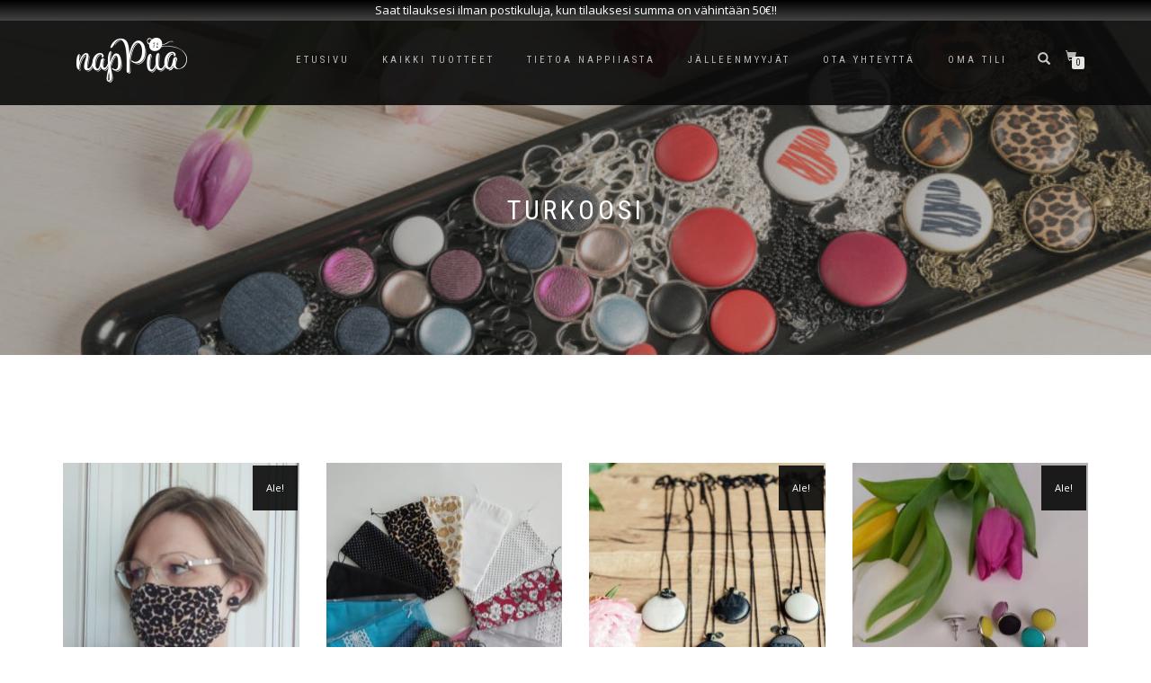

--- FILE ---
content_type: text/html; charset=UTF-8
request_url: https://nappiia.fi/vari/turkoosi/
body_size: 14030
content:
<!DOCTYPE html>
<html lang="fi">
<head>
<meta charset="UTF-8">
<meta name="viewport" content="width=device-width, initial-scale=1, maximum-scale=1">
<link rel="profile" href="http://gmpg.org/xfn/11">

<title>turkoosi &#8211; napPiia</title>
<meta name='robots' content='max-image-preview:large' />

<!-- Google Tag Manager for WordPress by gtm4wp.com -->
<script data-cfasync="false" data-pagespeed-no-defer type="text/javascript">//<![CDATA[
	var gtm4wp_datalayer_name = "dataLayer";
	var dataLayer = dataLayer || [];
//]]>
</script>
<!-- End Google Tag Manager for WordPress by gtm4wp.com --><link rel="alternate" type="application/rss+xml" title="napPiia &raquo; syöte" href="https://nappiia.fi/feed/" />
<link rel="alternate" type="application/rss+xml" title="napPiia &raquo; kommenttien syöte" href="https://nappiia.fi/comments/feed/" />
<link rel="alternate" type="application/rss+xml" title="Syöte: napPiia &raquo; turkoosi Väri" href="https://nappiia.fi/vari/turkoosi/feed/" />
<script type="text/javascript">
/* <![CDATA[ */
window._wpemojiSettings = {"baseUrl":"https:\/\/s.w.org\/images\/core\/emoji\/15.0.3\/72x72\/","ext":".png","svgUrl":"https:\/\/s.w.org\/images\/core\/emoji\/15.0.3\/svg\/","svgExt":".svg","source":{"concatemoji":"https:\/\/nappiia.fi\/wp-includes\/js\/wp-emoji-release.min.js?ver=6.6.4"}};
/*! This file is auto-generated */
!function(i,n){var o,s,e;function c(e){try{var t={supportTests:e,timestamp:(new Date).valueOf()};sessionStorage.setItem(o,JSON.stringify(t))}catch(e){}}function p(e,t,n){e.clearRect(0,0,e.canvas.width,e.canvas.height),e.fillText(t,0,0);var t=new Uint32Array(e.getImageData(0,0,e.canvas.width,e.canvas.height).data),r=(e.clearRect(0,0,e.canvas.width,e.canvas.height),e.fillText(n,0,0),new Uint32Array(e.getImageData(0,0,e.canvas.width,e.canvas.height).data));return t.every(function(e,t){return e===r[t]})}function u(e,t,n){switch(t){case"flag":return n(e,"\ud83c\udff3\ufe0f\u200d\u26a7\ufe0f","\ud83c\udff3\ufe0f\u200b\u26a7\ufe0f")?!1:!n(e,"\ud83c\uddfa\ud83c\uddf3","\ud83c\uddfa\u200b\ud83c\uddf3")&&!n(e,"\ud83c\udff4\udb40\udc67\udb40\udc62\udb40\udc65\udb40\udc6e\udb40\udc67\udb40\udc7f","\ud83c\udff4\u200b\udb40\udc67\u200b\udb40\udc62\u200b\udb40\udc65\u200b\udb40\udc6e\u200b\udb40\udc67\u200b\udb40\udc7f");case"emoji":return!n(e,"\ud83d\udc26\u200d\u2b1b","\ud83d\udc26\u200b\u2b1b")}return!1}function f(e,t,n){var r="undefined"!=typeof WorkerGlobalScope&&self instanceof WorkerGlobalScope?new OffscreenCanvas(300,150):i.createElement("canvas"),a=r.getContext("2d",{willReadFrequently:!0}),o=(a.textBaseline="top",a.font="600 32px Arial",{});return e.forEach(function(e){o[e]=t(a,e,n)}),o}function t(e){var t=i.createElement("script");t.src=e,t.defer=!0,i.head.appendChild(t)}"undefined"!=typeof Promise&&(o="wpEmojiSettingsSupports",s=["flag","emoji"],n.supports={everything:!0,everythingExceptFlag:!0},e=new Promise(function(e){i.addEventListener("DOMContentLoaded",e,{once:!0})}),new Promise(function(t){var n=function(){try{var e=JSON.parse(sessionStorage.getItem(o));if("object"==typeof e&&"number"==typeof e.timestamp&&(new Date).valueOf()<e.timestamp+604800&&"object"==typeof e.supportTests)return e.supportTests}catch(e){}return null}();if(!n){if("undefined"!=typeof Worker&&"undefined"!=typeof OffscreenCanvas&&"undefined"!=typeof URL&&URL.createObjectURL&&"undefined"!=typeof Blob)try{var e="postMessage("+f.toString()+"("+[JSON.stringify(s),u.toString(),p.toString()].join(",")+"));",r=new Blob([e],{type:"text/javascript"}),a=new Worker(URL.createObjectURL(r),{name:"wpTestEmojiSupports"});return void(a.onmessage=function(e){c(n=e.data),a.terminate(),t(n)})}catch(e){}c(n=f(s,u,p))}t(n)}).then(function(e){for(var t in e)n.supports[t]=e[t],n.supports.everything=n.supports.everything&&n.supports[t],"flag"!==t&&(n.supports.everythingExceptFlag=n.supports.everythingExceptFlag&&n.supports[t]);n.supports.everythingExceptFlag=n.supports.everythingExceptFlag&&!n.supports.flag,n.DOMReady=!1,n.readyCallback=function(){n.DOMReady=!0}}).then(function(){return e}).then(function(){var e;n.supports.everything||(n.readyCallback(),(e=n.source||{}).concatemoji?t(e.concatemoji):e.wpemoji&&e.twemoji&&(t(e.twemoji),t(e.wpemoji)))}))}((window,document),window._wpemojiSettings);
/* ]]> */
</script>
<style id='wp-emoji-styles-inline-css' type='text/css'>

	img.wp-smiley, img.emoji {
		display: inline !important;
		border: none !important;
		box-shadow: none !important;
		height: 1em !important;
		width: 1em !important;
		margin: 0 0.07em !important;
		vertical-align: -0.1em !important;
		background: none !important;
		padding: 0 !important;
	}
</style>
<link rel='stylesheet' id='wp-block-library-css' href='https://nappiia.fi/wp-includes/css/dist/block-library/style.min.css?ver=6.6.4' type='text/css' media='all' />
<link rel='stylesheet' id='wc-blocks-vendors-style-css' href='https://nappiia.fi/wp-content/plugins/woocommerce/packages/woocommerce-blocks/build/wc-blocks-vendors-style.css?ver=9.6.6' type='text/css' media='all' />
<link rel='stylesheet' id='wc-blocks-style-css' href='https://nappiia.fi/wp-content/plugins/woocommerce/packages/woocommerce-blocks/build/wc-blocks-style.css?ver=9.6.6' type='text/css' media='all' />
<style id='classic-theme-styles-inline-css' type='text/css'>
/*! This file is auto-generated */
.wp-block-button__link{color:#fff;background-color:#32373c;border-radius:9999px;box-shadow:none;text-decoration:none;padding:calc(.667em + 2px) calc(1.333em + 2px);font-size:1.125em}.wp-block-file__button{background:#32373c;color:#fff;text-decoration:none}
</style>
<style id='global-styles-inline-css' type='text/css'>
:root{--wp--preset--aspect-ratio--square: 1;--wp--preset--aspect-ratio--4-3: 4/3;--wp--preset--aspect-ratio--3-4: 3/4;--wp--preset--aspect-ratio--3-2: 3/2;--wp--preset--aspect-ratio--2-3: 2/3;--wp--preset--aspect-ratio--16-9: 16/9;--wp--preset--aspect-ratio--9-16: 9/16;--wp--preset--color--black: #000000;--wp--preset--color--cyan-bluish-gray: #abb8c3;--wp--preset--color--white: #ffffff;--wp--preset--color--pale-pink: #f78da7;--wp--preset--color--vivid-red: #cf2e2e;--wp--preset--color--luminous-vivid-orange: #ff6900;--wp--preset--color--luminous-vivid-amber: #fcb900;--wp--preset--color--light-green-cyan: #7bdcb5;--wp--preset--color--vivid-green-cyan: #00d084;--wp--preset--color--pale-cyan-blue: #8ed1fc;--wp--preset--color--vivid-cyan-blue: #0693e3;--wp--preset--color--vivid-purple: #9b51e0;--wp--preset--gradient--vivid-cyan-blue-to-vivid-purple: linear-gradient(135deg,rgba(6,147,227,1) 0%,rgb(155,81,224) 100%);--wp--preset--gradient--light-green-cyan-to-vivid-green-cyan: linear-gradient(135deg,rgb(122,220,180) 0%,rgb(0,208,130) 100%);--wp--preset--gradient--luminous-vivid-amber-to-luminous-vivid-orange: linear-gradient(135deg,rgba(252,185,0,1) 0%,rgba(255,105,0,1) 100%);--wp--preset--gradient--luminous-vivid-orange-to-vivid-red: linear-gradient(135deg,rgba(255,105,0,1) 0%,rgb(207,46,46) 100%);--wp--preset--gradient--very-light-gray-to-cyan-bluish-gray: linear-gradient(135deg,rgb(238,238,238) 0%,rgb(169,184,195) 100%);--wp--preset--gradient--cool-to-warm-spectrum: linear-gradient(135deg,rgb(74,234,220) 0%,rgb(151,120,209) 20%,rgb(207,42,186) 40%,rgb(238,44,130) 60%,rgb(251,105,98) 80%,rgb(254,248,76) 100%);--wp--preset--gradient--blush-light-purple: linear-gradient(135deg,rgb(255,206,236) 0%,rgb(152,150,240) 100%);--wp--preset--gradient--blush-bordeaux: linear-gradient(135deg,rgb(254,205,165) 0%,rgb(254,45,45) 50%,rgb(107,0,62) 100%);--wp--preset--gradient--luminous-dusk: linear-gradient(135deg,rgb(255,203,112) 0%,rgb(199,81,192) 50%,rgb(65,88,208) 100%);--wp--preset--gradient--pale-ocean: linear-gradient(135deg,rgb(255,245,203) 0%,rgb(182,227,212) 50%,rgb(51,167,181) 100%);--wp--preset--gradient--electric-grass: linear-gradient(135deg,rgb(202,248,128) 0%,rgb(113,206,126) 100%);--wp--preset--gradient--midnight: linear-gradient(135deg,rgb(2,3,129) 0%,rgb(40,116,252) 100%);--wp--preset--font-size--small: 13px;--wp--preset--font-size--medium: 20px;--wp--preset--font-size--large: 36px;--wp--preset--font-size--x-large: 42px;--wp--preset--spacing--20: 0.44rem;--wp--preset--spacing--30: 0.67rem;--wp--preset--spacing--40: 1rem;--wp--preset--spacing--50: 1.5rem;--wp--preset--spacing--60: 2.25rem;--wp--preset--spacing--70: 3.38rem;--wp--preset--spacing--80: 5.06rem;--wp--preset--shadow--natural: 6px 6px 9px rgba(0, 0, 0, 0.2);--wp--preset--shadow--deep: 12px 12px 50px rgba(0, 0, 0, 0.4);--wp--preset--shadow--sharp: 6px 6px 0px rgba(0, 0, 0, 0.2);--wp--preset--shadow--outlined: 6px 6px 0px -3px rgba(255, 255, 255, 1), 6px 6px rgba(0, 0, 0, 1);--wp--preset--shadow--crisp: 6px 6px 0px rgba(0, 0, 0, 1);}:where(.is-layout-flex){gap: 0.5em;}:where(.is-layout-grid){gap: 0.5em;}body .is-layout-flex{display: flex;}.is-layout-flex{flex-wrap: wrap;align-items: center;}.is-layout-flex > :is(*, div){margin: 0;}body .is-layout-grid{display: grid;}.is-layout-grid > :is(*, div){margin: 0;}:where(.wp-block-columns.is-layout-flex){gap: 2em;}:where(.wp-block-columns.is-layout-grid){gap: 2em;}:where(.wp-block-post-template.is-layout-flex){gap: 1.25em;}:where(.wp-block-post-template.is-layout-grid){gap: 1.25em;}.has-black-color{color: var(--wp--preset--color--black) !important;}.has-cyan-bluish-gray-color{color: var(--wp--preset--color--cyan-bluish-gray) !important;}.has-white-color{color: var(--wp--preset--color--white) !important;}.has-pale-pink-color{color: var(--wp--preset--color--pale-pink) !important;}.has-vivid-red-color{color: var(--wp--preset--color--vivid-red) !important;}.has-luminous-vivid-orange-color{color: var(--wp--preset--color--luminous-vivid-orange) !important;}.has-luminous-vivid-amber-color{color: var(--wp--preset--color--luminous-vivid-amber) !important;}.has-light-green-cyan-color{color: var(--wp--preset--color--light-green-cyan) !important;}.has-vivid-green-cyan-color{color: var(--wp--preset--color--vivid-green-cyan) !important;}.has-pale-cyan-blue-color{color: var(--wp--preset--color--pale-cyan-blue) !important;}.has-vivid-cyan-blue-color{color: var(--wp--preset--color--vivid-cyan-blue) !important;}.has-vivid-purple-color{color: var(--wp--preset--color--vivid-purple) !important;}.has-black-background-color{background-color: var(--wp--preset--color--black) !important;}.has-cyan-bluish-gray-background-color{background-color: var(--wp--preset--color--cyan-bluish-gray) !important;}.has-white-background-color{background-color: var(--wp--preset--color--white) !important;}.has-pale-pink-background-color{background-color: var(--wp--preset--color--pale-pink) !important;}.has-vivid-red-background-color{background-color: var(--wp--preset--color--vivid-red) !important;}.has-luminous-vivid-orange-background-color{background-color: var(--wp--preset--color--luminous-vivid-orange) !important;}.has-luminous-vivid-amber-background-color{background-color: var(--wp--preset--color--luminous-vivid-amber) !important;}.has-light-green-cyan-background-color{background-color: var(--wp--preset--color--light-green-cyan) !important;}.has-vivid-green-cyan-background-color{background-color: var(--wp--preset--color--vivid-green-cyan) !important;}.has-pale-cyan-blue-background-color{background-color: var(--wp--preset--color--pale-cyan-blue) !important;}.has-vivid-cyan-blue-background-color{background-color: var(--wp--preset--color--vivid-cyan-blue) !important;}.has-vivid-purple-background-color{background-color: var(--wp--preset--color--vivid-purple) !important;}.has-black-border-color{border-color: var(--wp--preset--color--black) !important;}.has-cyan-bluish-gray-border-color{border-color: var(--wp--preset--color--cyan-bluish-gray) !important;}.has-white-border-color{border-color: var(--wp--preset--color--white) !important;}.has-pale-pink-border-color{border-color: var(--wp--preset--color--pale-pink) !important;}.has-vivid-red-border-color{border-color: var(--wp--preset--color--vivid-red) !important;}.has-luminous-vivid-orange-border-color{border-color: var(--wp--preset--color--luminous-vivid-orange) !important;}.has-luminous-vivid-amber-border-color{border-color: var(--wp--preset--color--luminous-vivid-amber) !important;}.has-light-green-cyan-border-color{border-color: var(--wp--preset--color--light-green-cyan) !important;}.has-vivid-green-cyan-border-color{border-color: var(--wp--preset--color--vivid-green-cyan) !important;}.has-pale-cyan-blue-border-color{border-color: var(--wp--preset--color--pale-cyan-blue) !important;}.has-vivid-cyan-blue-border-color{border-color: var(--wp--preset--color--vivid-cyan-blue) !important;}.has-vivid-purple-border-color{border-color: var(--wp--preset--color--vivid-purple) !important;}.has-vivid-cyan-blue-to-vivid-purple-gradient-background{background: var(--wp--preset--gradient--vivid-cyan-blue-to-vivid-purple) !important;}.has-light-green-cyan-to-vivid-green-cyan-gradient-background{background: var(--wp--preset--gradient--light-green-cyan-to-vivid-green-cyan) !important;}.has-luminous-vivid-amber-to-luminous-vivid-orange-gradient-background{background: var(--wp--preset--gradient--luminous-vivid-amber-to-luminous-vivid-orange) !important;}.has-luminous-vivid-orange-to-vivid-red-gradient-background{background: var(--wp--preset--gradient--luminous-vivid-orange-to-vivid-red) !important;}.has-very-light-gray-to-cyan-bluish-gray-gradient-background{background: var(--wp--preset--gradient--very-light-gray-to-cyan-bluish-gray) !important;}.has-cool-to-warm-spectrum-gradient-background{background: var(--wp--preset--gradient--cool-to-warm-spectrum) !important;}.has-blush-light-purple-gradient-background{background: var(--wp--preset--gradient--blush-light-purple) !important;}.has-blush-bordeaux-gradient-background{background: var(--wp--preset--gradient--blush-bordeaux) !important;}.has-luminous-dusk-gradient-background{background: var(--wp--preset--gradient--luminous-dusk) !important;}.has-pale-ocean-gradient-background{background: var(--wp--preset--gradient--pale-ocean) !important;}.has-electric-grass-gradient-background{background: var(--wp--preset--gradient--electric-grass) !important;}.has-midnight-gradient-background{background: var(--wp--preset--gradient--midnight) !important;}.has-small-font-size{font-size: var(--wp--preset--font-size--small) !important;}.has-medium-font-size{font-size: var(--wp--preset--font-size--medium) !important;}.has-large-font-size{font-size: var(--wp--preset--font-size--large) !important;}.has-x-large-font-size{font-size: var(--wp--preset--font-size--x-large) !important;}
:where(.wp-block-post-template.is-layout-flex){gap: 1.25em;}:where(.wp-block-post-template.is-layout-grid){gap: 1.25em;}
:where(.wp-block-columns.is-layout-flex){gap: 2em;}:where(.wp-block-columns.is-layout-grid){gap: 2em;}
:root :where(.wp-block-pullquote){font-size: 1.5em;line-height: 1.6;}
</style>
<link rel='stylesheet' id='titan-adminbar-styles-css' href='https://nappiia.fi/wp-content/plugins/anti-spam/assets/css/admin-bar.css?ver=7.3.5' type='text/css' media='all' />
<style id='woocommerce-inline-inline-css' type='text/css'>
.woocommerce form .form-row .required { visibility: visible; }
</style>
<link rel='stylesheet' id='wpfront-notification-bar-css' href='https://nappiia.fi/wp-content/plugins/wpfront-notification-bar/css/wpfront-notification-bar.min.css?ver=3.2.0.011614' type='text/css' media='all' />
<link rel='stylesheet' id='dashicons-css' href='https://nappiia.fi/wp-includes/css/dashicons.min.css?ver=6.6.4' type='text/css' media='all' />
<link rel='stylesheet' id='bootstrap-css' href='https://nappiia.fi/wp-content/themes/shop-isle/assets/bootstrap/css/bootstrap.min.css?ver=20120208' type='text/css' media='all' />
<link rel='stylesheet' id='magnific-popup-css' href='https://nappiia.fi/wp-content/themes/shop-isle/assets/css/vendor/magnific-popup.min.css?ver=20120208' type='text/css' media='all' />
<link rel='stylesheet' id='flexslider-css' href='https://nappiia.fi/wp-content/themes/shop-isle/assets/css/vendor/flexslider.min.css?ver=20120208' type='text/css' media='all' />
<link rel='stylesheet' id='owl-carousel-css' href='https://nappiia.fi/wp-content/themes/shop-isle/assets/css/vendor/owl.carousel.min.css?ver=2.1.7' type='text/css' media='all' />
<link rel='stylesheet' id='shop-isle-animate-css' href='https://nappiia.fi/wp-content/themes/shop-isle/assets/css/vendor/animate.min.css?ver=20120208' type='text/css' media='all' />
<link rel='stylesheet' id='shop-isle-main-style-css' href='https://nappiia.fi/wp-content/themes/shop-isle/assets/css/style.min.css?ver=1.1.60' type='text/css' media='all' />
<link rel='stylesheet' id='shop-isle-style-css' href='https://nappiia.fi/wp-content/themes/shop-isle/style.css?ver=1.1.60' type='text/css' media='all' />
<link rel='stylesheet' id='shop-isle-woocommerce-style1-css' href='https://nappiia.fi/wp-content/themes/shop-isle/inc/woocommerce/css/woocommerce.css?ver=11' type='text/css' media='all' />
<script type="text/javascript" src="https://nappiia.fi/wp-includes/js/jquery/jquery.min.js?ver=3.7.1" id="jquery-core-js"></script>
<script type="text/javascript" src="https://nappiia.fi/wp-includes/js/jquery/jquery-migrate.min.js?ver=3.4.1" id="jquery-migrate-js"></script>
<script type="text/javascript" src="https://nappiia.fi/wp-content/plugins/wpfront-notification-bar/js/wpfront-notification-bar.min.js?ver=3.2.0.011614" id="wpfront-notification-bar-js"></script>
<script type="text/javascript" id="enhanced-ecommerce-google-analytics-js-extra">
/* <![CDATA[ */
var ConvAioGlobal = {"nonce":"aaa45ab847"};
/* ]]> */
</script>
<script data-cfasync="false" data-no-optimize="1" data-pagespeed-no-defer type="text/javascript" src="https://nappiia.fi/wp-content/plugins/enhanced-e-commerce-for-woocommerce-store/public/js/con-gtm-google-analytics.js?ver=7.1.6" id="enhanced-ecommerce-google-analytics-js"></script>
<script data-cfasync="false" data-no-optimize="1" data-pagespeed-no-defer type="text/javascript" id="enhanced-ecommerce-google-analytics-js-after">
/* <![CDATA[ */
tvc_smd={"tvc_wcv":"7.5.1","tvc_wpv":"6.6.4","tvc_eev":"7.1.6","tvc_cnf":{"t_cg":"","t_ec":"","t_ee":"on","t_df":"","t_gUser":"","t_UAen":"on","t_thr":"6","t_IPA":"","t_PrivacyPolicy":"1"},"tvc_sub_data":{"sub_id":"","cu_id":"","pl_id":"","ga_tra_option":"","ga_property_id":"","ga_measurement_id":"","ga_ads_id":"","ga_gmc_id":"","ga_gmc_id_p":"","op_gtag_js":"","op_en_e_t":"","op_rm_t_t":"","op_dy_rm_t_t":"","op_li_ga_wi_ads":"","gmc_is_product_sync":"","gmc_is_site_verified":"","gmc_is_domain_claim":"","gmc_product_count":"","fb_pixel_id":"","tracking_method":"","user_gtm_id":""}};
/* ]]> */
</script>
<link rel="https://api.w.org/" href="https://nappiia.fi/wp-json/" /><link rel="EditURI" type="application/rsd+xml" title="RSD" href="https://nappiia.fi/xmlrpc.php?rsd" />
<meta name="generator" content="WordPress 6.6.4" />
<meta name="generator" content="WooCommerce 7.5.1" />
<meta property="og:title" content="turkoosi Tuote Väri" />
<meta property="og:locale" content="fi" />
<meta property="og:type" content="article" />
<meta property="og:image" content="https://nappiia.fi/wp-content/uploads/2020/04/20200817_184743-scaled.jpg" />
<meta property="og:image:url" content="https://nappiia.fi/wp-content/uploads/2020/04/20200817_184743-scaled.jpg" />
<meta property="og:image:secure_url" content="https://nappiia.fi/wp-content/uploads/2020/04/20200817_184743-scaled.jpg" />
<meta property="og:image:width" content="1920" />
<meta property="og:image:height" content="2560" />
<meta property="og:url" content="https://nappiia.fi/vari/turkoosi/" />
<meta property="og:site_name" content="napPiia" />
<meta property="og:description" content="Archive : turkoosi Tuote Väri" />
<style>.post-thumbnail img[src$='.svg'] { width: 100%; height: auto; }</style><!-- Starting: WooCommerce Conversion Tracking (https://wordpress.org/plugins/woocommerce-conversion-tracking/) -->
<!-- End: WooCommerce Conversion Tracking Codes -->
<meta name="wwp" content="yes" />
<!-- Google Tag Manager for WordPress by gtm4wp.com -->
<script data-cfasync="false" data-pagespeed-no-defer type="text/javascript">//<![CDATA[
	var dataLayer_content = {"pagePostType":"product","pagePostType2":"tax-product","pageCategory":[]};
	dataLayer.push( dataLayer_content );//]]>
</script>
<script data-cfasync="false">//<![CDATA[
(function(w,d,s,l,i){w[l]=w[l]||[];w[l].push({'gtm.start':
new Date().getTime(),event:'gtm.js'});var f=d.getElementsByTagName(s)[0],
j=d.createElement(s),dl=l!='dataLayer'?'&l='+l:'';j.async=true;j.src=
'//www.googletagmanager.com/gtm.'+'js?id='+i+dl;f.parentNode.insertBefore(j,f);
})(window,document,'script','dataLayer','GTM-5LKW9Q2');//]]>
</script>
<!-- End Google Tag Manager -->
<!-- End Google Tag Manager for WordPress by gtm4wp.com -->            <style type="text/css">
                .provider-group {
                    background-color: #ebebeb !important;
                    color: #515151 !important;
                }
                .provider-group.selected {
                    background-color: #33798d !important;
                    color: #ffffff !important;
                }
                .provider-group.selected div {
                    color: #ffffff !important;
                }
                .provider-group:hover {
                    background-color: #d0d0d0 !important;
                    color: #515151 !important;
                }
                .provider-group.selected:hover {
                    background-color: #33798d !important;
                    color: #ffffff !important;
                }
                .woocommerce-checkout #payment .op-payment-service-woocommerce-payment-fields--list-item--input:checked+.op-payment-service-woocommerce-payment-fields--list-item--wrapper, .woocommerce-checkout #payment .op-payment-service-woocommerce-payment-fields--list-item:hover .op-payment-service-woocommerce-payment-fields--list-item--wrapper {                    
                    border: 2px solid #33798d !important;
                }
                .woocommerce-checkout #payment ul.payment_methods li.op-payment-service-woocommerce-payment-fields--list-item .op-payment-service-woocommerce-payment-fields--list-item--wrapper:hover {
                    border: 2px solid #5399ad !important;
                }
            </style>
                    <style type="text/css">
                .paytrail-provider-group {
                    background-color: #ebebeb !important;
                    color: #515151 !important;
                }
                .paytrail-provider-group.selected {
                    background-color: #33798d !important;
                    color: #ffffff !important;
                }
                .paytrail-provider-group.selected div {
                    color: #ffffff !important;
                }
                .paytrail-provider-group:hover {
                    background-color: #d0d0d0 !important;
                    color: #515151 !important;
                }
                .paytrail-provider-group.selected:hover {
                    background-color: #33798d !important;
                    color: #ffffff !important;
                }
                .woocommerce-checkout #payment .paytrail-woocommerce-payment-fields--list-item--input:checked+.paytrail-woocommerce-payment-fields--list-item--wrapper, .woocommerce-checkout #payment .paytrail-woocommerce-payment-fields--list-item:hover .paytrail-woocommerce-payment-fields--list-item--wrapper {                    
                    border: 2px solid #33798d !important;
                }
                .woocommerce-checkout #payment ul.payment_methods li.paytrail-woocommerce-payment-fields--list-item .paytrail-woocommerce-payment-fields--list-item--wrapper:hover {
                    border: 2px solid #5399ad !important;
                }
            </style>
        <style id="shop_isle_customizr_pallete" type="text/css">.module.module-video { padding: 130px 0px; }</style>	<noscript><style>.woocommerce-product-gallery{ opacity: 1 !important; }</style></noscript>
	<style type="text/css">.recentcomments a{display:inline !important;padding:0 !important;margin:0 !important;}</style>    <script data-cfasync="false" data-no-optimize="1" data-pagespeed-no-defer>
      var tvc_lc = 'EUR';
    </script>
    <script data-cfasync="false" data-no-optimize="1" data-pagespeed-no-defer>
      var tvc_lc = 'EUR';
    </script>
<script data-cfasync="false" data-pagespeed-no-defer type="text/javascript">
      window.dataLayer = window.dataLayer || [];
      dataLayer.push({"event":"begin_datalayer","cov_ga3_propety_id":"UA-148446384-1","cov_remarketing":false,"conv_track_email":"1","conv_track_phone":"1","conv_track_address":"1"});
    </script>    <!-- Google Tag Manager by Conversios-->
    <script>
      (function(w, d, s, l, i) {
        w[l] = w[l] || [];
        w[l].push({
          'gtm.start': new Date().getTime(),
          event: 'gtm.js'
        });
        var f = d.getElementsByTagName(s)[0],
          j = d.createElement(s),
          dl = l != 'dataLayer' ? '&l=' + l : '';
        j.async = true;
        j.src =
          'https://www.googletagmanager.com/gtm.js?id=' + i + dl;
        f.parentNode.insertBefore(j, f);
      })(window, document, 'script', 'dataLayer', 'GTM-K7X94DG');
    </script>
    <!-- End Google Tag Manager -->
    <!-- Google Tag Manager (noscript) -->
    <noscript><iframe src="https://www.googletagmanager.com/ns.html?id=GTM-K7X94DG" height="0" width="0" style="display:none;visibility:hidden"></iframe></noscript>
    <!-- End Google Tag Manager (noscript) -->
        <script>
      (window.gaDevIds = window.gaDevIds || []).push('5CDcaG');
    </script>
      <script data-cfasync="false" data-no-optimize="1" data-pagespeed-no-defer>
      var tvc_lc = 'EUR';
    </script>
    <script data-cfasync="false" data-no-optimize="1" data-pagespeed-no-defer>
      var tvc_lc = 'EUR';
    </script>
<link rel="icon" href="https://nappiia.fi/wp-content/uploads/2018/10/cropped-nappiia-nappi-32x32.png" sizes="32x32" />
<link rel="icon" href="https://nappiia.fi/wp-content/uploads/2018/10/cropped-nappiia-nappi-192x192.png" sizes="192x192" />
<link rel="apple-touch-icon" href="https://nappiia.fi/wp-content/uploads/2018/10/cropped-nappiia-nappi-180x180.png" />
<meta name="msapplication-TileImage" content="https://nappiia.fi/wp-content/uploads/2018/10/cropped-nappiia-nappi-270x270.png" />
		<!-- Facebook Pixel Code -->
		<script>
			var aepc_pixel = {"pixel_id":"420713028792658","user":{},"enable_advanced_events":"yes","fire_delay":"0","can_use_sku":"yes","enable_viewcontent":"yes","enable_addtocart":"yes","enable_addtowishlist":"no","enable_initiatecheckout":"yes","enable_addpaymentinfo":"yes","enable_purchase":"yes","allowed_params":{"AddToCart":["value","currency","content_category","content_name","content_type","content_ids"],"AddToWishlist":["value","currency","content_category","content_name","content_type","content_ids"]}},
				aepc_pixel_args = [],
				aepc_extend_args = function( args ) {
					if ( typeof args === 'undefined' ) {
						args = {};
					}

					for(var key in aepc_pixel_args)
						args[key] = aepc_pixel_args[key];

					return args;
				};

			// Extend args
			if ( 'yes' === aepc_pixel.enable_advanced_events ) {
				aepc_pixel_args.userAgent = navigator.userAgent;
				aepc_pixel_args.language = navigator.language;

				if ( document.referrer.indexOf( document.domain ) < 0 ) {
					aepc_pixel_args.referrer = document.referrer;
				}
			}

						!function(f,b,e,v,n,t,s){if(f.fbq)return;n=f.fbq=function(){n.callMethod?
				n.callMethod.apply(n,arguments):n.queue.push(arguments)};if(!f._fbq)f._fbq=n;
				n.push=n;n.loaded=!0;n.version='2.0';n.agent='dvpixelcaffeinewordpress';n.queue=[];t=b.createElement(e);t.async=!0;
				t.src=v;s=b.getElementsByTagName(e)[0];s.parentNode.insertBefore(t,s)}(window,
				document,'script','https://connect.facebook.net/en_US/fbevents.js');
			
						fbq('init', aepc_pixel.pixel_id, aepc_pixel.user);

							setTimeout( function() {
				fbq('track', "PageView", aepc_pixel_args);
			}, aepc_pixel.fire_delay * 1000 );
					</script>
		<!-- End Facebook Pixel Code -->
				<style type="text/css" id="wp-custom-css">
			/*
Voit kirjoittaa oman CSS-koodisi tähän.

Napsauta ohjepainiketta yllä saadaksesi lisätietoja.
*/

#payment .terms input {
  display: inline-block;
  float:left;
  width:auto;
  margin:5px 10px 0 -15px;  
}

.button[type="submit"]{
	margin-left: 10px;
}

.navbar-custom {
	padding: 25px 0;}

.shop_isle_header_title {
    padding: 0px 0px 0px 0px;
}

.header-container {
    padding: 17px 0px 0px 0px;
}		</style>
		</head>
<body class="archive tax-pa_vari term-turkoosi term-131 wp-custom-logo theme-shop-isle woocommerce woocommerce-page woocommerce-no-js woocommerce-active elementor-default elementor-kit-10390">

	
	<!-- Preloader -->
	
	<header class="header ">
			<!-- Navigation start -->
		<nav class="navbar navbar-custom navbar-fixed-top " role="navigation">

		<div class="container">
		<div class="header-container">

		<div class="navbar-header">
		<div class="shop_isle_header_title"><div class="shop-isle-header-title-inner"><a href="https://nappiia.fi/" class="custom-logo-link" rel="home"><img width="123" height="50" src="https://nappiia.fi/wp-content/uploads/2016/09/logo.png" class="custom-logo" alt="napPiia" decoding="async" /></a></div></div>
						<div type="button" class="navbar-toggle" data-toggle="collapse" data-target="#custom-collapse">
							<span class="sr-only">Toggle navigation</span>
							<span class="icon-bar"></span>
							<span class="icon-bar"></span>
							<span class="icon-bar"></span>
						</div>
					</div>

					<div class="header-menu-wrap">
						<div class="collapse navbar-collapse" id="custom-collapse">

							<ul id="menu-ylavalikko" class="nav navbar-nav navbar-right"><li id="menu-item-294" class="menu-item menu-item-type-custom menu-item-object-custom menu-item-294"><a href="/">Etusivu</a></li>
<li id="menu-item-293" class="menu-item menu-item-type-post_type_archive menu-item-object-product menu-item-293"><a href="https://nappiia.fi/kauppa/">Kaikki tuotteet</a></li>
<li id="menu-item-302" class="menu-item menu-item-type-post_type menu-item-object-page menu-item-302"><a href="https://nappiia.fi/tietoa-nappiiasta/">Tietoa napPiiasta</a></li>
<li id="menu-item-2127" class="menu-item menu-item-type-post_type menu-item-object-page menu-item-2127"><a href="https://nappiia.fi/jalleenmyyjat/">Jälleenmyyjät</a></li>
<li id="menu-item-297" class="menu-item menu-item-type-post_type menu-item-object-page menu-item-297"><a href="https://nappiia.fi/ota-yhteytta/">Ota yhteyttä</a></li>
<li id="menu-item-4734" class="menu-item menu-item-type-custom menu-item-object-custom menu-item-4734"><a href="https://nappiia.fi/oma-tili/edit-account/">Oma tili</a></li>
</ul>
						</div>
					</div>

											<div class="navbar-cart">

							<div class="header-search">
								<div class="glyphicon glyphicon-search header-search-button"></div>
								<div class="header-search-input">
									<form role="search" method="get" class="woocommerce-product-search" action="https://nappiia.fi/">
										<input type="search" class="search-field" placeholder="Search Products&hellip;" value="" name="s" title="Search for:" />
										<input type="submit" value="Search" />
										<input type="hidden" name="post_type" value="product" />
									</form>
								</div>
							</div>

															<div class="navbar-cart-inner">
									<a href="https://nappiia.fi/ostoskori/" title="View your shopping cart" class="cart-contents">
										<span class="icon-basket"></span>
										<span class="cart-item-number">0</span>
									</a>
																	</div>
							
						</div>
					
				</div>
			</div>

		</nav>
		<!-- Navigation end -->
		
	
	</header>
<div class="main"><header class="woocommerce-products-header">
			<h1 class="woocommerce-products-header__title page-title"><section class="woocommerce-page-title page-header-module module bg-dark" data-background="https://nappiia.fi/wp-content/uploads/2018/03/cropped-DSC02576.jpg"><div class="container"><div class="row"><div class="col-sm-6 col-sm-offset-3"><h1 class="module-title font-alt">turkoosi</h1></div></div><!-- .row --></div></section></h1>
	
	</header>
<div class="woocommerce-notices-wrapper"></div>		<section class="module-small module-small-shop">
				<div class="container">

				
		<ul class="products columns-4">
<li class="product type-product post-10111 status-publish first instock product_cat-korvakorut product_cat-muut-tuotteet has-post-thumbnail sale taxable shipping-taxable purchasable product-type-variable">
	<a href="https://nappiia.fi/tuote/koronappi/" class="woocommerce-LoopProduct-link woocommerce-loop-product__link"><img width="262" height="328" src="https://nappiia.fi/wp-content/uploads/2020/04/20200817_184743-262x328.jpg" class="attachment-shop_catalog size-shop_catalog wp-post-image" alt="20200817_184743" title="20200817_184743" decoding="async" fetchpriority="high" srcset="https://nappiia.fi/wp-content/uploads/2020/04/20200817_184743-262x328.jpg 262w, https://nappiia.fi/wp-content/uploads/2020/04/20200817_184743-58x72.jpg 58w" sizes="(max-width: 262px) 100vw, 262px" /><h2 class="woocommerce-loop-product__title">KoroNappi</h2>
	<span class="onsale">Ale!</span>
	
	<span class="price"><del aria-hidden="true"><span class="woocommerce-Price-amount amount"><bdi>29,00<span class="woocommerce-Price-currencySymbol">&euro;</span></bdi></span></del> <ins><span class="woocommerce-Price-amount amount"><bdi>25,00<span class="woocommerce-Price-currencySymbol">&euro;</span></bdi></span></ins> <small class="woocommerce-price-suffix">sis alv 25.5%.</small></span>
<span data-content_category="Korvakorut"></span></a><a href="https://nappiia.fi/tuote/koronappi/" data-quantity="1" class="button wp-element-button product_type_variable add_to_cart_button" data-product_id="10111" data-product_sku="KoroNappi" aria-label="Valitse valinnat &ldquo;KoroNappi&rdquo;" rel="nofollow">Valitse vaihtoehdoista</a></li>
<li class="product type-product post-10086 status-publish instock product_cat-muut-tuotteet product_tag-kangasmaski product_tag-kasvomaski has-post-thumbnail taxable shipping-taxable purchasable product-type-variable">
	<a href="https://nappiia.fi/tuote/koronappi-kasvomaski/" class="woocommerce-LoopProduct-link woocommerce-loop-product__link"><img width="262" height="328" src="https://nappiia.fi/wp-content/uploads/2020/05/20200903_111649-262x328.jpg" class="attachment-shop_catalog size-shop_catalog wp-post-image" alt="20200903_111649" title="20200903_111649" decoding="async" srcset="https://nappiia.fi/wp-content/uploads/2020/05/20200903_111649-262x328.jpg 262w, https://nappiia.fi/wp-content/uploads/2020/05/20200903_111649-58x72.jpg 58w" sizes="(max-width: 262px) 100vw, 262px" /><h2 class="woocommerce-loop-product__title">KoroNappi -kasvomaski</h2>
	<span class="price"><span class="woocommerce-Price-amount amount"><bdi>9,00<span class="woocommerce-Price-currencySymbol">&euro;</span></bdi></span> &ndash; <span class="woocommerce-Price-amount amount"><bdi>35,00<span class="woocommerce-Price-currencySymbol">&euro;</span></bdi></span> <small class="woocommerce-price-suffix">sis alv 25.5%.</small></span>
<span data-content_category="Muut tuotteet"></span></a><a href="https://nappiia.fi/tuote/koronappi-kasvomaski/" data-quantity="1" class="button wp-element-button product_type_variable add_to_cart_button" data-product_id="10086" data-product_sku="KoroNappi-maski" aria-label="Valitse valinnat &ldquo;KoroNappi -kasvomaski&rdquo;" rel="nofollow">Valitse vaihtoehdoista</a></li>
<li class="product type-product post-26 status-publish instock product_cat-kaulakorut has-post-thumbnail sale taxable shipping-taxable purchasable product-type-variable">
	<a href="https://nappiia.fi/tuote/nappi-kaulakoru/" class="woocommerce-LoopProduct-link woocommerce-loop-product__link"><img width="262" height="328" src="https://nappiia.fi/wp-content/uploads/2016/10/napPiia-korut-39-262x328.jpg" class="attachment-shop_catalog size-shop_catalog wp-post-image" alt="napPiia-korut-39" title="napPiia-korut-39" decoding="async" srcset="https://nappiia.fi/wp-content/uploads/2016/10/napPiia-korut-39-262x328.jpg 262w, https://nappiia.fi/wp-content/uploads/2016/10/napPiia-korut-39-58x72.jpg 58w" sizes="(max-width: 262px) 100vw, 262px" /><h2 class="woocommerce-loop-product__title">NAPPI -kaulakoru</h2>
	<span class="onsale">Ale!</span>
	
	<span class="price"><span class="woocommerce-Price-amount amount"><bdi>23,00<span class="woocommerce-Price-currencySymbol">&euro;</span></bdi></span> &ndash; <span class="woocommerce-Price-amount amount"><bdi>32,00<span class="woocommerce-Price-currencySymbol">&euro;</span></bdi></span> <small class="woocommerce-price-suffix">sis alv 25.5%.</small></span>
<span data-content_category="Kaulakorut"></span></a><a href="https://nappiia.fi/tuote/nappi-kaulakoru/" data-quantity="1" class="button wp-element-button product_type_variable add_to_cart_button" data-product_id="26" data-product_sku="Nappikaulakoru" aria-label="Valitse valinnat &ldquo;NAPPI -kaulakoru&rdquo;" rel="nofollow">Valitse vaihtoehdoista</a></li>
<li class="product type-product post-1126 status-publish last instock product_cat-korvakorut product_tag-korvakorut has-post-thumbnail sale taxable shipping-taxable purchasable product-type-variable">
	<a href="https://nappiia.fi/tuote/nappi-korvakorut/" class="woocommerce-LoopProduct-link woocommerce-loop-product__link"><img width="262" height="328" src="https://nappiia.fi/wp-content/uploads/2021/01/converted-20210128_154113-262x328.jpg" class="attachment-shop_catalog size-shop_catalog wp-post-image" alt="converted-20210128_154113" title="converted-20210128_154113" decoding="async" loading="lazy" srcset="https://nappiia.fi/wp-content/uploads/2021/01/converted-20210128_154113-262x328.jpg 262w, https://nappiia.fi/wp-content/uploads/2021/01/converted-20210128_154113-58x72.jpg 58w" sizes="(max-width: 262px) 100vw, 262px" /><h2 class="woocommerce-loop-product__title">NAPPI -korvakorut</h2>
	<span class="onsale">Ale!</span>
	
	<span class="price"><span class="woocommerce-Price-amount amount"><bdi>15,00<span class="woocommerce-Price-currencySymbol">&euro;</span></bdi></span> &ndash; <span class="woocommerce-Price-amount amount"><bdi>22,00<span class="woocommerce-Price-currencySymbol">&euro;</span></bdi></span> <small class="woocommerce-price-suffix">sis alv 25.5%.</small></span>
<span data-content_category="Korvakorut"></span></a><a href="https://nappiia.fi/tuote/nappi-korvakorut/" data-quantity="1" class="button wp-element-button product_type_variable add_to_cart_button" data-product_id="1126" data-product_sku="Nappikorvis" aria-label="Valitse valinnat &ldquo;NAPPI -korvakorut&rdquo;" rel="nofollow">Valitse vaihtoehdoista</a></li>
<li class="product type-product post-1750 status-publish first instock product_cat-korvakorut has-post-thumbnail sale taxable shipping-taxable purchasable product-type-variable">
	<a href="https://nappiia.fi/tuote/nappi-korvakorut-roikkuvat/" class="woocommerce-LoopProduct-link woocommerce-loop-product__link"><img width="262" height="328" src="https://nappiia.fi/wp-content/uploads/2021/01/converted-20210128_154401-262x328.jpg" class="attachment-shop_catalog size-shop_catalog wp-post-image" alt="converted-20210128_154401" title="converted-20210128_154401" decoding="async" loading="lazy" srcset="https://nappiia.fi/wp-content/uploads/2021/01/converted-20210128_154401-262x328.jpg 262w, https://nappiia.fi/wp-content/uploads/2021/01/converted-20210128_154401-58x72.jpg 58w" sizes="(max-width: 262px) 100vw, 262px" /><h2 class="woocommerce-loop-product__title">NAPPI -korvakorut, roikkuvat</h2>
	<span class="onsale">Ale!</span>
	
	<span class="price"><span class="woocommerce-Price-amount amount"><bdi>20,00<span class="woocommerce-Price-currencySymbol">&euro;</span></bdi></span> &ndash; <span class="woocommerce-Price-amount amount"><bdi>27,00<span class="woocommerce-Price-currencySymbol">&euro;</span></bdi></span> <small class="woocommerce-price-suffix">sis alv 25.5%.</small></span>
<span data-content_category="Korvakorut"></span></a><a href="https://nappiia.fi/tuote/nappi-korvakorut-roikkuvat/" data-quantity="1" class="button wp-element-button product_type_variable add_to_cart_button" data-product_id="1750" data-product_sku="Nappikorvisroikkuva" aria-label="Valitse valinnat &ldquo;NAPPI -korvakorut, roikkuvat&rdquo;" rel="nofollow">Valitse vaihtoehdoista</a></li>
<li class="product type-product post-1119 status-publish instock product_cat-rannekorut product_tag-rannekoru has-post-thumbnail sale taxable shipping-taxable purchasable product-type-variable">
	<a href="https://nappiia.fi/tuote/nappi-rannekoru/" class="woocommerce-LoopProduct-link woocommerce-loop-product__link"><img width="262" height="328" src="https://nappiia.fi/wp-content/uploads/2017/08/napPiia-korut-96-262x328.jpg" class="attachment-shop_catalog size-shop_catalog wp-post-image" alt="napPiia-korut-96" title="napPiia-korut-96" decoding="async" loading="lazy" srcset="https://nappiia.fi/wp-content/uploads/2017/08/napPiia-korut-96-262x328.jpg 262w, https://nappiia.fi/wp-content/uploads/2017/08/napPiia-korut-96-58x72.jpg 58w" sizes="(max-width: 262px) 100vw, 262px" /><h2 class="woocommerce-loop-product__title">NAPPI -rannekoru</h2>
	<span class="onsale">Ale!</span>
	
	<span class="price"><span class="woocommerce-Price-amount amount"><bdi>12,50<span class="woocommerce-Price-currencySymbol">&euro;</span></bdi></span> &ndash; <span class="woocommerce-Price-amount amount"><bdi>27,00<span class="woocommerce-Price-currencySymbol">&euro;</span></bdi></span> <small class="woocommerce-price-suffix">sis alv 25.5%.</small></span>
<span data-content_category="Rannekorut"></span></a><a href="https://nappiia.fi/tuote/nappi-rannekoru/" data-quantity="1" class="button wp-element-button product_type_variable add_to_cart_button" data-product_id="1119" data-product_sku="Nappirannekoru" aria-label="Valitse valinnat &ldquo;NAPPI -rannekoru&rdquo;" rel="nofollow">Valitse vaihtoehdoista</a></li>
<li class="product type-product post-12094 status-publish instock product_cat-kaulakorut has-post-thumbnail sale taxable shipping-taxable purchasable product-type-variable">
	<a href="https://nappiia.fi/tuote/nappi-2-kaulakoru/" class="woocommerce-LoopProduct-link woocommerce-loop-product__link"><img width="262" height="328" src="https://nappiia.fi/wp-content/uploads/2021/01/converted-20210128_153035-262x328.jpg" class="attachment-shop_catalog size-shop_catalog wp-post-image" alt="converted-20210128_153035" title="converted-20210128_153035" decoding="async" loading="lazy" srcset="https://nappiia.fi/wp-content/uploads/2021/01/converted-20210128_153035-262x328.jpg 262w, https://nappiia.fi/wp-content/uploads/2021/01/converted-20210128_153035-58x72.jpg 58w" sizes="(max-width: 262px) 100vw, 262px" /><h2 class="woocommerce-loop-product__title">NAPPI-2 kaulakoru</h2>
	<span class="onsale">Ale!</span>
	
	<span class="price"><span class="woocommerce-Price-amount amount"><bdi>23,00<span class="woocommerce-Price-currencySymbol">&euro;</span></bdi></span> &ndash; <span class="woocommerce-Price-amount amount"><bdi>32,00<span class="woocommerce-Price-currencySymbol">&euro;</span></bdi></span> <small class="woocommerce-price-suffix">sis alv 25.5%.</small></span>
<span data-content_category="Kaulakorut"></span></a><a href="https://nappiia.fi/tuote/nappi-2-kaulakoru/" data-quantity="1" class="button wp-element-button product_type_variable add_to_cart_button" data-product_id="12094" data-product_sku="Nappi2kaulakoru" aria-label="Valitse valinnat &ldquo;NAPPI-2 kaulakoru&rdquo;" rel="nofollow">Valitse vaihtoehdoista</a></li>
</ul>
<div class="row"><div class="col-sm-12"></div></div>
			
			</div><!-- .container -->
		</section><!-- .module-small -->
				</div><!-- .main -->

		
	</div><div class="bottom-page-wrap">		<!-- Widgets start -->

		
		<div class="module-small bg-dark shop_isle_footer_sidebar">
			<div class="container">
				<div class="row">

											<div class="col-sm-6 col-md-3 footer-sidebar-wrap">
							<div id="text-3" class="widget widget_text"><h3 class="widget-title">Nappiia</h3>			<div class="textwidget"><p>Nappikoruja suurella sydämellä. </p>
<p>Puhelin +358 (0)44 540 5655</p>
<p>Sähköposti piia@nappiia.fi</p>
</div>
		</div>						</div>
										<!-- Widgets end -->

											<div class="col-sm-6 col-md-3 footer-sidebar-wrap">
							<div id="nav_menu-5" class="widget widget_nav_menu"><h3 class="widget-title">Tärkeää</h3><div class="menu-alatunniste-valikko-container"><ul id="menu-alatunniste-valikko" class="menu"><li id="menu-item-303" class="menu-item menu-item-type-post_type menu-item-object-page menu-item-303"><a href="https://nappiia.fi/toimitusehdot/">Toimitusehdot</a></li>
<li id="menu-item-304" class="menu-item menu-item-type-post_type menu-item-object-page menu-item-304"><a href="https://nappiia.fi/rekisteriseloste/">Rekisteriseloste</a></li>
<li id="menu-item-1980" class="menu-item menu-item-type-post_type menu-item-object-page menu-item-privacy-policy menu-item-1980"><a rel="privacy-policy" href="https://nappiia.fi/tietosuojaseloste/">Tietosuojaseloste</a></li>
<li id="menu-item-305" class="menu-item menu-item-type-post_type menu-item-object-page menu-item-305"><a href="https://nappiia.fi/oma-tili/">Oma tili</a></li>
</ul></div></div>						</div>
										<!-- Widgets end -->

											<div class="col-sm-6 col-md-3 footer-sidebar-wrap">
							<div id="woocommerce_top_rated_products-4" class="widget woocommerce widget_top_rated_products"><h3 class="widget-title">Suosituimmat tuotteet</h3><ul class="product_list_widget"><li>
	
	<a href="https://nappiia.fi/tuote/tyttojen-nappi-kaulakoru-hopea/">
		<img width="262" height="328" src="https://nappiia.fi/wp-content/uploads/2019/05/IMG_2857-262x328.jpeg" class="attachment-woocommerce_thumbnail size-woocommerce_thumbnail" alt="" decoding="async" loading="lazy" srcset="https://nappiia.fi/wp-content/uploads/2019/05/IMG_2857-262x328.jpeg 262w, https://nappiia.fi/wp-content/uploads/2019/05/IMG_2857-58x72.jpeg 58w" sizes="(max-width: 262px) 100vw, 262px" />		<span class="product-title">Tyttöjen NAPPI -kaulakoru</span>
	</a>

				
	<span class="woocommerce-Price-amount amount"><bdi>25,00<span class="woocommerce-Price-currencySymbol">&euro;</span></bdi></span> &ndash; <span class="woocommerce-Price-amount amount"><bdi>27,00<span class="woocommerce-Price-currencySymbol">&euro;</span></bdi></span> <small class="woocommerce-price-suffix">sis alv 25.5%.</small>
	</li>
<li>
	
	<a href="https://nappiia.fi/tuote/nappallo-trio-korvakorut/">
		<img width="262" height="328" src="https://nappiia.fi/wp-content/uploads/2021/01/converted-20210304_125341-262x328.jpg" class="attachment-woocommerce_thumbnail size-woocommerce_thumbnail" alt="" decoding="async" loading="lazy" srcset="https://nappiia.fi/wp-content/uploads/2021/01/converted-20210304_125341-262x328.jpg 262w, https://nappiia.fi/wp-content/uploads/2021/01/converted-20210304_125341-58x72.jpg 58w" sizes="(max-width: 262px) 100vw, 262px" />		<span class="product-title">NapPallo, trio -korvakorut</span>
	</a>

				
	<span class="woocommerce-Price-amount amount"><bdi>28,00<span class="woocommerce-Price-currencySymbol">&euro;</span></bdi></span> <small class="woocommerce-price-suffix">sis alv 25.5%.</small>
	</li>
<li>
	
	<a href="https://nappiia.fi/tuote/pisara-korvakorut-roikkuvat/">
		<img width="262" height="328" src="https://nappiia.fi/wp-content/uploads/2019/02/20220205_135901-262x328.jpg" class="attachment-woocommerce_thumbnail size-woocommerce_thumbnail" alt="" decoding="async" loading="lazy" srcset="https://nappiia.fi/wp-content/uploads/2019/02/20220205_135901-262x328.jpg 262w, https://nappiia.fi/wp-content/uploads/2019/02/20220205_135901-58x72.jpg 58w" sizes="(max-width: 262px) 100vw, 262px" />		<span class="product-title">Pisara -korvakorut, roikkuvat</span>
	</a>

				
	<span class="woocommerce-Price-amount amount"><bdi>28,90<span class="woocommerce-Price-currencySymbol">&euro;</span></bdi></span> <small class="woocommerce-price-suffix">sis alv 25.5%.</small>
	</li>
<li>
	
	<a href="https://nappiia.fi/tuote/silkkinappi-korvakorut/">
		<img width="262" height="328" src="https://nappiia.fi/wp-content/uploads/2021/12/20211209_122019-262x328.jpg" class="attachment-woocommerce_thumbnail size-woocommerce_thumbnail" alt="" decoding="async" loading="lazy" srcset="https://nappiia.fi/wp-content/uploads/2021/12/20211209_122019-262x328.jpg 262w, https://nappiia.fi/wp-content/uploads/2021/12/20211209_122019-58x72.jpg 58w" sizes="(max-width: 262px) 100vw, 262px" />		<span class="product-title">SilkkiNappi -korvakorut</span>
	</a>

				
	<span class="woocommerce-Price-amount amount"><bdi>20,00<span class="woocommerce-Price-currencySymbol">&euro;</span></bdi></span> <small class="woocommerce-price-suffix">sis alv 25.5%.</small>
	</li>
<li>
	
	<a href="https://nappiia.fi/tuote/komiasolmioneula-nahkapaperi/">
		<img width="262" height="328" src="https://nappiia.fi/wp-content/uploads/2020/03/nahkapaperi_solmioneula-e1585039554778-262x328.jpg" class="attachment-woocommerce_thumbnail size-woocommerce_thumbnail" alt="" decoding="async" loading="lazy" srcset="https://nappiia.fi/wp-content/uploads/2020/03/nahkapaperi_solmioneula-e1585039554778-262x328.jpg 262w, https://nappiia.fi/wp-content/uploads/2020/03/nahkapaperi_solmioneula-e1585039554778-58x72.jpg 58w" sizes="(max-width: 262px) 100vw, 262px" />		<span class="product-title">KomiaSolmioneula -nahkapaperi</span>
	</a>

				
	<span class="woocommerce-Price-amount amount"><bdi>25,00<span class="woocommerce-Price-currencySymbol">&euro;</span></bdi></span> <small class="woocommerce-price-suffix">sis alv 25.5%.</small>
	</li>
</ul></div>						</div>
										<!-- Widgets end -->


											<div class="col-sm-6 col-md-3 footer-sidebar-wrap">
							<div id="woocommerce_product_categories-3" class="widget woocommerce widget_product_categories"><h3 class="widget-title">Osastot</h3><ul class="product-categories"><li class="cat-item cat-item-93"><a href="https://nappiia.fi/tuote-osasto/avainkorut/">Avainkorut</a></li>
<li class="cat-item cat-item-72"><a href="https://nappiia.fi/tuote-osasto/hiustuotteet/">Hiustuotteet</a></li>
<li class="cat-item cat-item-121"><a href="https://nappiia.fi/tuote-osasto/kalvosinnapit/">Kalvosinnapit</a></li>
<li class="cat-item cat-item-22"><a href="https://nappiia.fi/tuote-osasto/kaulakorut/">Kaulakorut</a></li>
<li class="cat-item cat-item-59"><a href="https://nappiia.fi/tuote-osasto/korvakorut/">Korvakorut</a></li>
<li class="cat-item cat-item-77"><a href="https://nappiia.fi/tuote-osasto/muut-tuotteet/">Muut tuotteet</a></li>
<li class="cat-item cat-item-55"><a href="https://nappiia.fi/tuote-osasto/rannekorut/">Rannekorut</a></li>
<li class="cat-item cat-item-120"><a href="https://nappiia.fi/tuote-osasto/rusetit/">Rusetit</a></li>
<li class="cat-item cat-item-122"><a href="https://nappiia.fi/tuote-osasto/solmioneulat/">Solmioneulat</a></li>
<li class="cat-item cat-item-154"><a href="https://nappiia.fi/tuote-osasto/sormukset/">Sormukset</a></li>
</ul></div>						</div>
										<!-- Widgets end -->

				</div><!-- .row -->
			</div>
		</div>

	
		<div style="display: none"></div>		<!-- Footer start -->
		<footer class="footer bg-dark">
			<!-- Divider -->
			<hr class="divider-d">
			<!-- Divider -->
			<div class="container">

				<div class="row">

					<div class="col-sm-6"><p class="copyright font-alt">© NapPiia 2022. Kaikki oikeudet pidätetään.</p></div><div class="col-sm-6"><div class="footer-social-links"><a href="https://www.instagram.com/nappiia/" target="_blank"><span class="social_instagram"></span></a><a href="https://www.facebook.com/nappiia/" target="_blank"><span class="social_facebook_square"></span></a></div></div>				</div><!-- .row -->

			</div>
		</footer>
		<!-- Footer end -->
		</div><!-- .bottom-page-wrap -->
	</div>
	<!-- Wrapper end -->
	<!-- Scroll-up -->
	<div class="scroll-up">
		<a href="#totop"><i class="arrow_carrot-2up"></i></a>
	</div>

	
			<noscript><img height="1" width="1" style="display:none" src="https://www.facebook.com/tr?id=420713028792658&amp;ev=PageView&amp;noscript=1"/></noscript>
			      <script data-cfasync="false" data-no-optimize="1" data-pagespeed-no-defer>
        tvc_js = new TVC_GTM_Enhanced({"affiliation":"napPiia","is_admin":"","tracking_option":"","property_id":"UA-148446384-1","measurement_id":"","google_ads_id":"","fb_pixel_id":"","fb_event_id":"9da3562ea00442638c50559693dd4c19","tvc_ajax_url":"https:\/\/nappiia.fi\/wp-admin\/admin-ajax.php","is_global_fs_enabled":null});
        
        
        
          /*
           * Global - jQuery event handler that is triggered when an AJAX request completes successfully.
           */
          jQuery(document).ajaxSuccess(function(event, xhr, settings) {

            
              // WpForm - formSubmit event
              if (settings.data instanceof FormData) {
                var formdata = [];
                for (var pair of settings.data.entries()) {

                  if( 'form_id' in formdata && 'action' in formdata )
                    break;

                  if( pair[0] == 'wpforms[id]' ) 
                    formdata['form_id'] = pair[1];

                  if( pair[0] == 'action' && pair[1] == 'wpforms_submit' ) 
                    formdata['action'] = pair[1];

                }
                if ( formdata['action'] == 'wpforms_submit' && settings.data != 'action=datalayer_push') {
                  var data = [];
                  tvc_js.formsubmit_ajax_tracking(formdata);
                  return;
                }
              }
            
            
          });
              </script>
      
<!-- Google Tag Manager (noscript) -->
<noscript><iframe src="https://www.googletagmanager.com/ns.html?id=GTM-5LKW9Q2"
height="0" width="0" style="display:none;visibility:hidden" aria-hidden="true"></iframe></noscript>
<!-- End Google Tag Manager (noscript) --><script data-cfasync="false" data-pagespeed-no-defer type="text/javascript">
      window.dataLayer = window.dataLayer || [];
      dataLayer.push({ecommerce: null});
      dataLayer.push({"event":"view_item_list","ecommerce":{"items":[{"item_id":"10111","item_name":"KoroNappi","affiliation":"napPiia","currency":"EUR","index":1,"item_category":"Muut tuotteet","price":25,"quantity":1},{"item_id":"10086","item_name":"KoroNappi -kasvomaski","affiliation":"napPiia","currency":"EUR","index":2,"item_category":"Muut tuotteet","price":9,"quantity":1},{"item_id":"26","item_name":"NAPPI -kaulakoru","affiliation":"napPiia","currency":"EUR","index":3,"item_category":"Kaulakorut","price":23,"quantity":1},{"item_id":"1126","item_name":"NAPPI -korvakorut","affiliation":"napPiia","currency":"EUR","index":4,"item_category":"Korvakorut","price":15,"quantity":1},{"item_id":"1750","item_name":"NAPPI -korvakorut, roikkuvat","affiliation":"napPiia","currency":"EUR","index":5,"item_category":"Korvakorut","price":20,"quantity":1},{"item_id":"1119","item_name":"NAPPI -rannekoru","affiliation":"napPiia","currency":"EUR","index":6,"item_category":"Rannekorut","price":12.5,"quantity":1}]}});
    </script>
    <script data-cfasync="false" data-pagespeed-no-defer type="text/javascript">
      window.dataLayer = window.dataLayer || [];
      dataLayer.push({ecommerce: null});
      dataLayer.push({"event":"view_item_list","ecommerce":{"items":[{"item_id":"12094","item_name":"NAPPI-2 kaulakoru","affiliation":"napPiia","currency":"EUR","index":7,"item_category":"Kaulakorut","price":23,"quantity":1}]}});
    </script>
            <script data-cfasync="false" data-no-optimize="1" data-pagespeed-no-defer>
          window.conProductList = window.productList || [];
          conProductList.push([{"id":"10111","name":"KoroNappi","sku":"KoroNappi","category":"Muut tuotteet","price":25,"stocklevel":null,"productlink":"https:\/\/nappiia.fi\/tuote\/koronappi\/","listname":"General Product List","listposition":1},{"id":"10086","name":"KoroNappi -kasvomaski","sku":"KoroNappi-maski","category":"Muut tuotteet","price":9,"stocklevel":null,"productlink":"https:\/\/nappiia.fi\/tuote\/koronappi-kasvomaski\/","listname":"General Product List","listposition":2},{"id":"26","name":"NAPPI -kaulakoru","sku":"Nappikaulakoru","category":"Kaulakorut","price":23,"stocklevel":null,"productlink":"https:\/\/nappiia.fi\/tuote\/nappi-kaulakoru\/","listname":"General Product List","listposition":3},{"id":"1126","name":"NAPPI -korvakorut","sku":"Nappikorvis","category":"Korvakorut","price":15,"stocklevel":null,"productlink":"https:\/\/nappiia.fi\/tuote\/nappi-korvakorut\/","listname":"General Product List","listposition":4},{"id":"1750","name":"NAPPI -korvakorut, roikkuvat","sku":"Nappikorvisroikkuva","category":"Korvakorut","price":20,"stocklevel":null,"productlink":"https:\/\/nappiia.fi\/tuote\/nappi-korvakorut-roikkuvat\/","listname":"General Product List","listposition":5},{"id":"1119","name":"NAPPI -rannekoru","sku":"Nappirannekoru","category":"Rannekorut","price":12.5,"stocklevel":null,"productlink":"https:\/\/nappiia.fi\/tuote\/nappi-rannekoru\/","listname":"General Product List","listposition":6},{"id":"12094","name":"NAPPI-2 kaulakoru","sku":"Nappi2kaulakoru","category":"Kaulakorut","price":23,"stocklevel":null,"productlink":"https:\/\/nappiia.fi\/tuote\/nappi-2-kaulakoru\/","listname":"General Product List","listposition":7}]);
          window.addEventListener('load', call_tvc_enhanced_1ist_product, true);

          function call_tvc_enhanced_1ist_product() {
            tvc_js = new TVC_GTM_Enhanced({"affiliation":"napPiia","is_admin":"","currency":"EUR","tracking_option":"","property_id":"UA-148446384-1","measurement_id":"","google_ads_id":"","fb_pixel_id":"","fb_event_id":"ac42d5c6f4844db7a10809dcec539b9f","tvc_ajax_url":"https:\/\/nappiia.fi\/wp-admin\/admin-ajax.php","snapchat_ads_pixel_id":"","snapchat_event_id":"697cdee4189cb","tiKtok_ads_pixel_id":"","tiktok_event_id":"697cdee4189cd"});

                          tvc_js.ListProductaddToCartEventBindings();
            
                          tvc_js.ListProductSelectItemEventBindings();
            
          }
        </script>
                <style type="text/css">
                #wpfront-notification-bar, #wpfront-notification-bar-editor            {
            background: #000000;
            background: -moz-linear-gradient(top, #000000 0%, #444444 100%);
            background: -webkit-gradient(linear, left top, left bottom, color-stop(0%,#000000), color-stop(100%,#444444));
            background: -webkit-linear-gradient(top, #000000 0%,#444444 100%);
            background: -o-linear-gradient(top, #000000 0%,#444444 100%);
            background: -ms-linear-gradient(top, #000000 0%,#444444 100%);
            background: linear-gradient(to bottom, #000000 0%, #444444 100%);
            filter: progid:DXImageTransform.Microsoft.gradient( startColorstr='#000000', endColorstr='#444444',GradientType=0 );
            background-repeat: no-repeat;
                        }
            #wpfront-notification-bar div.wpfront-message, #wpfront-notification-bar-editor li, #wpfront-notification-bar-editor p            {
            color: #ffffff;
                        }
            #wpfront-notification-bar a.wpfront-button, #wpfront-notification-bar-editor a.wpfront-button            {
            background: #00b7ea;
            background: -moz-linear-gradient(top, #00b7ea 0%, #009ec3 100%);
            background: -webkit-gradient(linear, left top, left bottom, color-stop(0%,#00b7ea), color-stop(100%,#009ec3));
            background: -webkit-linear-gradient(top, #00b7ea 0%,#009ec3 100%);
            background: -o-linear-gradient(top, #00b7ea 0%,#009ec3 100%);
            background: -ms-linear-gradient(top, #00b7ea 0%,#009ec3 100%);
            background: linear-gradient(to bottom, #00b7ea 0%, #009ec3 100%);
            filter: progid:DXImageTransform.Microsoft.gradient( startColorstr='#00b7ea', endColorstr='#009ec3',GradientType=0 );

            color: #ffffff;
            }
            #wpfront-notification-bar-open-button            {
            background-color: #00b7ea;
            right: 10px;
                        }
            #wpfront-notification-bar-open-button.top                {
                background-image: url(https://nappiia.fi/wp-content/plugins/wpfront-notification-bar/images/arrow_down.png);
                }

                #wpfront-notification-bar-open-button.bottom                {
                background-image: url(https://nappiia.fi/wp-content/plugins/wpfront-notification-bar/images/arrow_up.png);
                }
                #wpfront-notification-bar-table, .wpfront-notification-bar tbody, .wpfront-notification-bar tr            {
                        }
            #wpfront-notification-bar div.wpfront-close            {
            border: 1px solid #555555;
            background-color: #555555;
            color: #000000;
            }
            #wpfront-notification-bar div.wpfront-close:hover            {
            border: 1px solid #aaaaaa;
            background-color: #aaaaaa;
            }
             #wpfront-notification-bar-spacer { display:block; }                </style>
                            <div id="wpfront-notification-bar-spacer" class="wpfront-notification-bar-spacer  hidden">
                <div id="wpfront-notification-bar-open-button" aria-label="reopen" role="button" class="wpfront-notification-bar-open-button hidden top wpfront-bottom-shadow"></div>
                <div id="wpfront-notification-bar" class="wpfront-notification-bar wpfront-fixed    top ">
                                         
                        <table id="wpfront-notification-bar-table" border="0" cellspacing="0" cellpadding="0" role="presentation">
                            <tr>
                                <td>
                                 
                                <div class="wpfront-message wpfront-div">
                                    Saat tilauksesi ilman postikuluja, kun tilauksesi summa on vähintään 50€!!                                </div>
                                                                           
                                </td>
                            </tr>
                        </table>
                            </div>
            </div>
            
            <script type="text/javascript">
                function __load_wpfront_notification_bar() {
                    if (typeof wpfront_notification_bar === "function") {
                        wpfront_notification_bar({"position":1,"height":0,"fixed_position":false,"animate_delay":0.5,"close_button":false,"button_action_close_bar":false,"auto_close_after":0,"display_after":0,"is_admin_bar_showing":false,"display_open_button":false,"keep_closed":false,"keep_closed_for":0,"position_offset":0,"display_scroll":false,"display_scroll_offset":100,"keep_closed_cookie":"wpfront-notification-bar-keep-closed","log":false,"id_suffix":"","log_prefix":"[WPFront Notification Bar]","theme_sticky_selector":"","set_max_views":false,"max_views":0,"max_views_for":0,"max_views_cookie":"wpfront-notification-bar-max-views"});
                    } else {
                                    setTimeout(__load_wpfront_notification_bar, 100);
                    }
                }
                __load_wpfront_notification_bar();
            </script>
            	<script type="text/javascript">
		(function () {
			var c = document.body.className;
			c = c.replace(/woocommerce-no-js/, 'woocommerce-js');
			document.body.className = c;
		})();
	</script>
	<script type="text/javascript" src="https://nappiia.fi/wp-content/plugins/woocommerce/assets/js/jquery-blockui/jquery.blockUI.min.js?ver=2.7.0-wc.7.5.1" id="jquery-blockui-js"></script>
<script type="text/javascript" id="wc-add-to-cart-js-extra">
/* <![CDATA[ */
var wc_add_to_cart_params = {"ajax_url":"\/wp-admin\/admin-ajax.php","wc_ajax_url":"\/?wc-ajax=%%endpoint%%","i18n_view_cart":"N\u00e4yt\u00e4 ostoskori","cart_url":"https:\/\/nappiia.fi\/ostoskori\/","is_cart":"","cart_redirect_after_add":"no"};
/* ]]> */
</script>
<script type="text/javascript" src="https://nappiia.fi/wp-content/plugins/woocommerce/assets/js/frontend/add-to-cart.min.js?ver=7.5.1" id="wc-add-to-cart-js"></script>
<script type="text/javascript" src="https://nappiia.fi/wp-content/plugins/woocommerce/assets/js/js-cookie/js.cookie.min.js?ver=2.1.4-wc.7.5.1" id="js-cookie-js"></script>
<script type="text/javascript" id="woocommerce-js-extra">
/* <![CDATA[ */
var woocommerce_params = {"ajax_url":"\/wp-admin\/admin-ajax.php","wc_ajax_url":"\/?wc-ajax=%%endpoint%%","currency":"EUR"};
/* ]]> */
</script>
<script type="text/javascript" src="https://nappiia.fi/wp-content/plugins/woocommerce/assets/js/frontend/woocommerce.min.js?ver=7.5.1" id="woocommerce-js"></script>
<script type="text/javascript" id="wc-cart-fragments-js-extra">
/* <![CDATA[ */
var wc_cart_fragments_params = {"ajax_url":"\/wp-admin\/admin-ajax.php","wc_ajax_url":"\/?wc-ajax=%%endpoint%%","cart_hash_key":"wc_cart_hash_306969b10f8caff6bc3b5e81b5ab10ef","fragment_name":"wc_fragments_306969b10f8caff6bc3b5e81b5ab10ef","request_timeout":"5000"};
/* ]]> */
</script>
<script type="text/javascript" src="https://nappiia.fi/wp-content/plugins/woocommerce/assets/js/frontend/cart-fragments.min.js?ver=7.5.1" id="wc-cart-fragments-js"></script>
<script type="text/javascript" src="https://nappiia.fi/wp-content/plugins/duracelltomi-google-tag-manager/js/gtm4wp-form-move-tracker.js?ver=1.14.2" id="gtm4wp-form-move-tracker-js"></script>
<script type="text/javascript" src="https://nappiia.fi/wp-content/themes/shop-isle/assets/bootstrap/js/bootstrap.min.js?ver=20120208" id="bootstrap-js-js"></script>
<script type="text/javascript" src="https://nappiia.fi/wp-content/themes/shop-isle/assets/js/vendor/jquery.mb.YTPlayer.min.js?ver=20120208" id="jquery-mb-YTPlayer-js"></script>
<script type="text/javascript" src="https://nappiia.fi/wp-content/themes/shop-isle/assets/js/vendor/jqBootstrapValidation.min.js?ver=20120208" id="jqBootstrapValidation-js"></script>
<script type="text/javascript" src="https://nappiia.fi/wp-content/plugins/woocommerce/assets/js/flexslider/jquery.flexslider.min.js?ver=2.7.2-wc.7.5.1" id="flexslider-js"></script>
<script type="text/javascript" src="https://nappiia.fi/wp-content/themes/shop-isle/assets/js/vendor/jquery.magnific-popup.min.js?ver=20120208" id="magnific-popup-js"></script>
<script type="text/javascript" src="https://nappiia.fi/wp-content/themes/shop-isle/assets/js/vendor/jquery.fitvids.min.js?ver=20120208" id="fitvids-js"></script>
<script type="text/javascript" src="https://nappiia.fi/wp-content/themes/shop-isle/assets/js/vendor/smoothscroll.min.js?ver=20120208" id="smoothscroll-js"></script>
<script type="text/javascript" src="https://nappiia.fi/wp-content/themes/shop-isle/assets/js/vendor/owl.carousel.min.js?ver=2.1.8" id="owl-carousel-js-js"></script>
<script type="text/javascript" src="https://nappiia.fi/wp-content/themes/shop-isle/assets/js/custom.min.js?ver=20180411" id="shop-isle-custom-js"></script>
<script type="text/javascript" src="https://nappiia.fi/wp-content/themes/shop-isle/js/navigation.min.js?ver=20120208" id="shop-isle-navigation-js"></script>
<script type="text/javascript" src="https://nappiia.fi/wp-content/themes/shop-isle/js/skip-link-focus-fix.min.js?ver=20130118" id="shop-isle-skip-link-focus-fix-js"></script>
<script type="text/javascript" id="aepc-pixel-events-js-extra">
/* <![CDATA[ */
var aepc_pixel_events = {"custom_events":{"AdvancedEvents":[{"params":{"login_status":"not_logged_in","tax_pa_vari":"turkoosi","object_id":131,"object_type":"tax_archive"}}]},"api":{"root":"https:\/\/nappiia.fi\/wp-json\/","nonce":"89c952f9e0"}};
/* ]]> */
</script>
<script type="text/javascript" src="https://nappiia.fi/wp-content/plugins/pixel-caffeine/build/frontend.js?ver=2.3.3" id="aepc-pixel-events-js"></script>
<style id="shop_isle_footer_css" type="text/css">
		.wr-megamenu-container.bg-tr {
			background: transparent !important;
		}
		.wr-megamenu-container ul.wr-mega-menu ul.sub-menu,
		.wr-megamenu-inner {
		    background: rgba(10, 10, 10, .9) !important;
		    color: #fff !important;
		}
		
		@media (max-width: 768px) {
			.navbar-fixed-top .navbar-collapse {
				background: rgba(10, 10, 10, .9) !important;
			}
		}
	</style>
</body>
</html>
